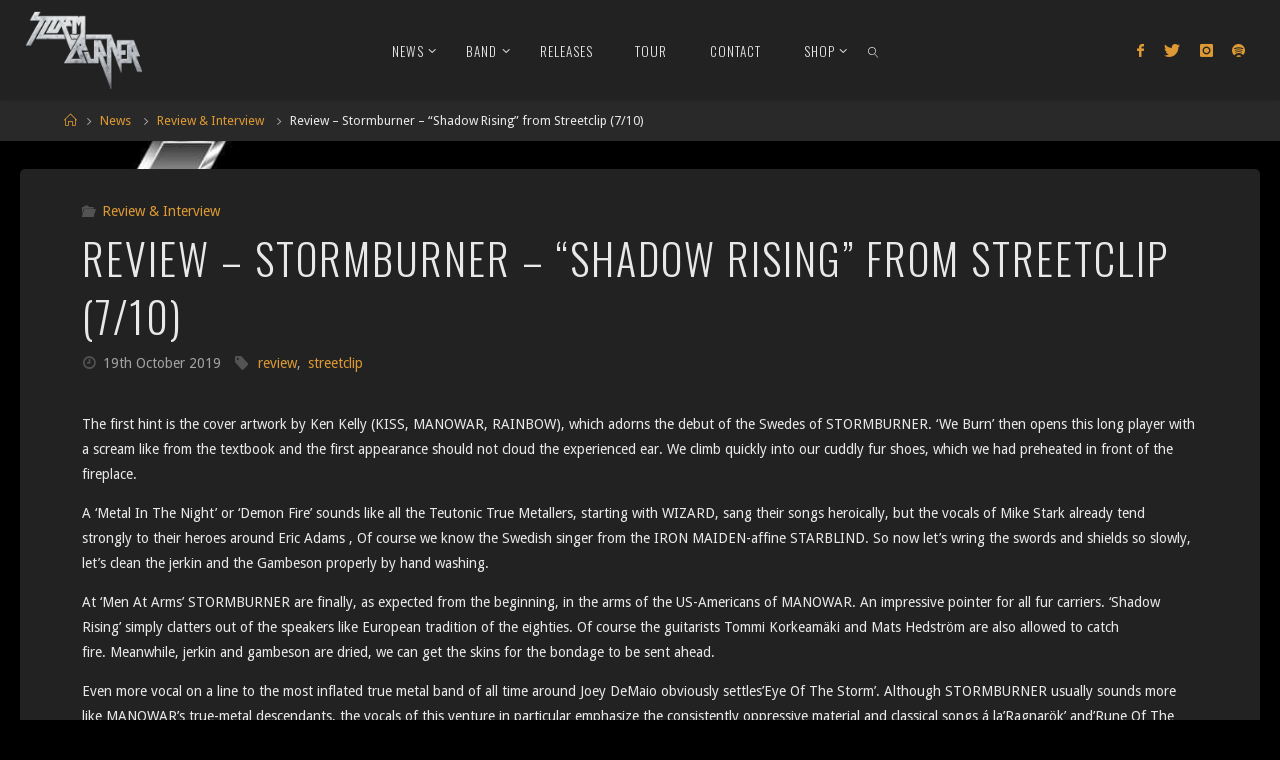

--- FILE ---
content_type: text/html; charset=UTF-8
request_url: https://www.stormburner.com/2019/10/review-stormburner-shadow-rising-from-streetclip/
body_size: 13661
content:
<!DOCTYPE html><html  prefix="og: http://ogp.me/ns#"><head><meta name="viewport" content="width=device-width, user-scalable=yes, initial-scale=1.0"><meta http-equiv="X-UA-Compatible" content="IE=edge" /><meta charset="UTF-8"><script data-cfasync="false" id="ao_optimized_gfonts_config">WebFontConfig={google:{families:["Droid Sans:","Oswald:","Droid Sans:100,200,300,400,500,600,700,800,900","Oswald:300","Oswald:700","Droid Sans:300"] },classes:false, events:false, timeout:1500};</script><link rel="profile" href="https://gmpg.org/xfn/11"><link rel="pingback" href="https://www.stormburner.com/xmlrpc.php"><title>Review &#8211; Stormburner &#8211; &#8220;Shadow Rising&#8221; from Streetclip (7/10) &#8211; Official Stormburner Website</title><meta name='robots' content='max-image-preview:large' /><link href='https://fonts.gstatic.com' crossorigin='anonymous' rel='preconnect' /><link href='https://ajax.googleapis.com' rel='preconnect' /><link href='https://fonts.googleapis.com' rel='preconnect' /><link rel="alternate" type="application/rss+xml" title="Official Stormburner Website &raquo; Feed" href="https://www.stormburner.com/feed/" /><link rel="alternate" type="application/rss+xml" title="Official Stormburner Website &raquo; Comments Feed" href="https://www.stormburner.com/comments/feed/" /><link rel="alternate" type="application/rss+xml" title="Official Stormburner Website &raquo; Review &#8211; Stormburner &#8211; &#8220;Shadow Rising&#8221; from Streetclip (7/10) Comments Feed" href="https://www.stormburner.com/2019/10/review-stormburner-shadow-rising-from-streetclip/feed/" /><link rel="alternate" title="oEmbed (JSON)" type="application/json+oembed" href="https://www.stormburner.com/wp-json/oembed/1.0/embed?url=https%3A%2F%2Fwww.stormburner.com%2F2019%2F10%2Freview-stormburner-shadow-rising-from-streetclip%2F" /><link rel="alternate" title="oEmbed (XML)" type="text/xml+oembed" href="https://www.stormburner.com/wp-json/oembed/1.0/embed?url=https%3A%2F%2Fwww.stormburner.com%2F2019%2F10%2Freview-stormburner-shadow-rising-from-streetclip%2F&#038;format=xml" /><style id='wp-img-auto-sizes-contain-inline-css'>img:is([sizes=auto i],[sizes^="auto," i]){contain-intrinsic-size:3000px 1500px}
/*# sourceURL=wp-img-auto-sizes-contain-inline-css */</style><style id='wp-block-library-inline-css'>:root{--wp-block-synced-color:#7a00df;--wp-block-synced-color--rgb:122,0,223;--wp-bound-block-color:var(--wp-block-synced-color);--wp-editor-canvas-background:#ddd;--wp-admin-theme-color:#007cba;--wp-admin-theme-color--rgb:0,124,186;--wp-admin-theme-color-darker-10:#006ba1;--wp-admin-theme-color-darker-10--rgb:0,107,160.5;--wp-admin-theme-color-darker-20:#005a87;--wp-admin-theme-color-darker-20--rgb:0,90,135;--wp-admin-border-width-focus:2px}@media (min-resolution:192dpi){:root{--wp-admin-border-width-focus:1.5px}}.wp-element-button{cursor:pointer}:root .has-very-light-gray-background-color{background-color:#eee}:root .has-very-dark-gray-background-color{background-color:#313131}:root .has-very-light-gray-color{color:#eee}:root .has-very-dark-gray-color{color:#313131}:root .has-vivid-green-cyan-to-vivid-cyan-blue-gradient-background{background:linear-gradient(135deg,#00d084,#0693e3)}:root .has-purple-crush-gradient-background{background:linear-gradient(135deg,#34e2e4,#4721fb 50%,#ab1dfe)}:root .has-hazy-dawn-gradient-background{background:linear-gradient(135deg,#faaca8,#dad0ec)}:root .has-subdued-olive-gradient-background{background:linear-gradient(135deg,#fafae1,#67a671)}:root .has-atomic-cream-gradient-background{background:linear-gradient(135deg,#fdd79a,#004a59)}:root .has-nightshade-gradient-background{background:linear-gradient(135deg,#330968,#31cdcf)}:root .has-midnight-gradient-background{background:linear-gradient(135deg,#020381,#2874fc)}:root{--wp--preset--font-size--normal:16px;--wp--preset--font-size--huge:42px}.has-regular-font-size{font-size:1em}.has-larger-font-size{font-size:2.625em}.has-normal-font-size{font-size:var(--wp--preset--font-size--normal)}.has-huge-font-size{font-size:var(--wp--preset--font-size--huge)}.has-text-align-center{text-align:center}.has-text-align-left{text-align:left}.has-text-align-right{text-align:right}.has-fit-text{white-space:nowrap!important}#end-resizable-editor-section{display:none}.aligncenter{clear:both}.items-justified-left{justify-content:flex-start}.items-justified-center{justify-content:center}.items-justified-right{justify-content:flex-end}.items-justified-space-between{justify-content:space-between}.screen-reader-text{border:0;clip-path:inset(50%);height:1px;margin:-1px;overflow:hidden;padding:0;position:absolute;width:1px;word-wrap:normal!important}.screen-reader-text:focus{background-color:#ddd;clip-path:none;color:#444;display:block;font-size:1em;height:auto;left:5px;line-height:normal;padding:15px 23px 14px;text-decoration:none;top:5px;width:auto;z-index:100000}html :where(.has-border-color){border-style:solid}html :where([style*=border-top-color]){border-top-style:solid}html :where([style*=border-right-color]){border-right-style:solid}html :where([style*=border-bottom-color]){border-bottom-style:solid}html :where([style*=border-left-color]){border-left-style:solid}html :where([style*=border-width]){border-style:solid}html :where([style*=border-top-width]){border-top-style:solid}html :where([style*=border-right-width]){border-right-style:solid}html :where([style*=border-bottom-width]){border-bottom-style:solid}html :where([style*=border-left-width]){border-left-style:solid}html :where(img[class*=wp-image-]){height:auto;max-width:100%}:where(figure){margin:0 0 1em}html :where(.is-position-sticky){--wp-admin--admin-bar--position-offset:var(--wp-admin--admin-bar--height,0px)}@media screen and (max-width:600px){html :where(.is-position-sticky){--wp-admin--admin-bar--position-offset:0px}}

/*# sourceURL=wp-block-library-inline-css */</style><style id='wp-block-paragraph-inline-css'>.is-small-text{font-size:.875em}.is-regular-text{font-size:1em}.is-large-text{font-size:2.25em}.is-larger-text{font-size:3em}.has-drop-cap:not(:focus):first-letter{float:left;font-size:8.4em;font-style:normal;font-weight:100;line-height:.68;margin:.05em .1em 0 0;text-transform:uppercase}body.rtl .has-drop-cap:not(:focus):first-letter{float:none;margin-left:.1em}p.has-drop-cap.has-background{overflow:hidden}:root :where(p.has-background){padding:1.25em 2.375em}:where(p.has-text-color:not(.has-link-color)) a{color:inherit}p.has-text-align-left[style*="writing-mode:vertical-lr"],p.has-text-align-right[style*="writing-mode:vertical-rl"]{rotate:180deg}
/*# sourceURL=https://www.stormburner.com/wp-includes/blocks/paragraph/style.min.css */</style><style id='global-styles-inline-css'>:root{--wp--preset--aspect-ratio--square: 1;--wp--preset--aspect-ratio--4-3: 4/3;--wp--preset--aspect-ratio--3-4: 3/4;--wp--preset--aspect-ratio--3-2: 3/2;--wp--preset--aspect-ratio--2-3: 2/3;--wp--preset--aspect-ratio--16-9: 16/9;--wp--preset--aspect-ratio--9-16: 9/16;--wp--preset--color--black: #000000;--wp--preset--color--cyan-bluish-gray: #abb8c3;--wp--preset--color--white: #ffffff;--wp--preset--color--pale-pink: #f78da7;--wp--preset--color--vivid-red: #cf2e2e;--wp--preset--color--luminous-vivid-orange: #ff6900;--wp--preset--color--luminous-vivid-amber: #fcb900;--wp--preset--color--light-green-cyan: #7bdcb5;--wp--preset--color--vivid-green-cyan: #00d084;--wp--preset--color--pale-cyan-blue: #8ed1fc;--wp--preset--color--vivid-cyan-blue: #0693e3;--wp--preset--color--vivid-purple: #9b51e0;--wp--preset--color--accent-1: #dd9933;--wp--preset--color--accent-2: #e8e8e8;--wp--preset--color--headings: #dd9933;--wp--preset--color--sitetext: #e8e8e8;--wp--preset--color--sitebg: #222222;--wp--preset--gradient--vivid-cyan-blue-to-vivid-purple: linear-gradient(135deg,rgb(6,147,227) 0%,rgb(155,81,224) 100%);--wp--preset--gradient--light-green-cyan-to-vivid-green-cyan: linear-gradient(135deg,rgb(122,220,180) 0%,rgb(0,208,130) 100%);--wp--preset--gradient--luminous-vivid-amber-to-luminous-vivid-orange: linear-gradient(135deg,rgb(252,185,0) 0%,rgb(255,105,0) 100%);--wp--preset--gradient--luminous-vivid-orange-to-vivid-red: linear-gradient(135deg,rgb(255,105,0) 0%,rgb(207,46,46) 100%);--wp--preset--gradient--very-light-gray-to-cyan-bluish-gray: linear-gradient(135deg,rgb(238,238,238) 0%,rgb(169,184,195) 100%);--wp--preset--gradient--cool-to-warm-spectrum: linear-gradient(135deg,rgb(74,234,220) 0%,rgb(151,120,209) 20%,rgb(207,42,186) 40%,rgb(238,44,130) 60%,rgb(251,105,98) 80%,rgb(254,248,76) 100%);--wp--preset--gradient--blush-light-purple: linear-gradient(135deg,rgb(255,206,236) 0%,rgb(152,150,240) 100%);--wp--preset--gradient--blush-bordeaux: linear-gradient(135deg,rgb(254,205,165) 0%,rgb(254,45,45) 50%,rgb(107,0,62) 100%);--wp--preset--gradient--luminous-dusk: linear-gradient(135deg,rgb(255,203,112) 0%,rgb(199,81,192) 50%,rgb(65,88,208) 100%);--wp--preset--gradient--pale-ocean: linear-gradient(135deg,rgb(255,245,203) 0%,rgb(182,227,212) 50%,rgb(51,167,181) 100%);--wp--preset--gradient--electric-grass: linear-gradient(135deg,rgb(202,248,128) 0%,rgb(113,206,126) 100%);--wp--preset--gradient--midnight: linear-gradient(135deg,rgb(2,3,129) 0%,rgb(40,116,252) 100%);--wp--preset--font-size--small: 8px;--wp--preset--font-size--medium: 20px;--wp--preset--font-size--large: 22px;--wp--preset--font-size--x-large: 42px;--wp--preset--font-size--normal: 14px;--wp--preset--font-size--larger: 35px;--wp--preset--spacing--20: 0.44rem;--wp--preset--spacing--30: 0.67rem;--wp--preset--spacing--40: 1rem;--wp--preset--spacing--50: 1.5rem;--wp--preset--spacing--60: 2.25rem;--wp--preset--spacing--70: 3.38rem;--wp--preset--spacing--80: 5.06rem;--wp--preset--shadow--natural: 6px 6px 9px rgba(0, 0, 0, 0.2);--wp--preset--shadow--deep: 12px 12px 50px rgba(0, 0, 0, 0.4);--wp--preset--shadow--sharp: 6px 6px 0px rgba(0, 0, 0, 0.2);--wp--preset--shadow--outlined: 6px 6px 0px -3px rgb(255, 255, 255), 6px 6px rgb(0, 0, 0);--wp--preset--shadow--crisp: 6px 6px 0px rgb(0, 0, 0);}:where(.is-layout-flex){gap: 0.5em;}:where(.is-layout-grid){gap: 0.5em;}body .is-layout-flex{display: flex;}.is-layout-flex{flex-wrap: wrap;align-items: center;}.is-layout-flex > :is(*, div){margin: 0;}body .is-layout-grid{display: grid;}.is-layout-grid > :is(*, div){margin: 0;}:where(.wp-block-columns.is-layout-flex){gap: 2em;}:where(.wp-block-columns.is-layout-grid){gap: 2em;}:where(.wp-block-post-template.is-layout-flex){gap: 1.25em;}:where(.wp-block-post-template.is-layout-grid){gap: 1.25em;}.has-black-color{color: var(--wp--preset--color--black) !important;}.has-cyan-bluish-gray-color{color: var(--wp--preset--color--cyan-bluish-gray) !important;}.has-white-color{color: var(--wp--preset--color--white) !important;}.has-pale-pink-color{color: var(--wp--preset--color--pale-pink) !important;}.has-vivid-red-color{color: var(--wp--preset--color--vivid-red) !important;}.has-luminous-vivid-orange-color{color: var(--wp--preset--color--luminous-vivid-orange) !important;}.has-luminous-vivid-amber-color{color: var(--wp--preset--color--luminous-vivid-amber) !important;}.has-light-green-cyan-color{color: var(--wp--preset--color--light-green-cyan) !important;}.has-vivid-green-cyan-color{color: var(--wp--preset--color--vivid-green-cyan) !important;}.has-pale-cyan-blue-color{color: var(--wp--preset--color--pale-cyan-blue) !important;}.has-vivid-cyan-blue-color{color: var(--wp--preset--color--vivid-cyan-blue) !important;}.has-vivid-purple-color{color: var(--wp--preset--color--vivid-purple) !important;}.has-black-background-color{background-color: var(--wp--preset--color--black) !important;}.has-cyan-bluish-gray-background-color{background-color: var(--wp--preset--color--cyan-bluish-gray) !important;}.has-white-background-color{background-color: var(--wp--preset--color--white) !important;}.has-pale-pink-background-color{background-color: var(--wp--preset--color--pale-pink) !important;}.has-vivid-red-background-color{background-color: var(--wp--preset--color--vivid-red) !important;}.has-luminous-vivid-orange-background-color{background-color: var(--wp--preset--color--luminous-vivid-orange) !important;}.has-luminous-vivid-amber-background-color{background-color: var(--wp--preset--color--luminous-vivid-amber) !important;}.has-light-green-cyan-background-color{background-color: var(--wp--preset--color--light-green-cyan) !important;}.has-vivid-green-cyan-background-color{background-color: var(--wp--preset--color--vivid-green-cyan) !important;}.has-pale-cyan-blue-background-color{background-color: var(--wp--preset--color--pale-cyan-blue) !important;}.has-vivid-cyan-blue-background-color{background-color: var(--wp--preset--color--vivid-cyan-blue) !important;}.has-vivid-purple-background-color{background-color: var(--wp--preset--color--vivid-purple) !important;}.has-black-border-color{border-color: var(--wp--preset--color--black) !important;}.has-cyan-bluish-gray-border-color{border-color: var(--wp--preset--color--cyan-bluish-gray) !important;}.has-white-border-color{border-color: var(--wp--preset--color--white) !important;}.has-pale-pink-border-color{border-color: var(--wp--preset--color--pale-pink) !important;}.has-vivid-red-border-color{border-color: var(--wp--preset--color--vivid-red) !important;}.has-luminous-vivid-orange-border-color{border-color: var(--wp--preset--color--luminous-vivid-orange) !important;}.has-luminous-vivid-amber-border-color{border-color: var(--wp--preset--color--luminous-vivid-amber) !important;}.has-light-green-cyan-border-color{border-color: var(--wp--preset--color--light-green-cyan) !important;}.has-vivid-green-cyan-border-color{border-color: var(--wp--preset--color--vivid-green-cyan) !important;}.has-pale-cyan-blue-border-color{border-color: var(--wp--preset--color--pale-cyan-blue) !important;}.has-vivid-cyan-blue-border-color{border-color: var(--wp--preset--color--vivid-cyan-blue) !important;}.has-vivid-purple-border-color{border-color: var(--wp--preset--color--vivid-purple) !important;}.has-vivid-cyan-blue-to-vivid-purple-gradient-background{background: var(--wp--preset--gradient--vivid-cyan-blue-to-vivid-purple) !important;}.has-light-green-cyan-to-vivid-green-cyan-gradient-background{background: var(--wp--preset--gradient--light-green-cyan-to-vivid-green-cyan) !important;}.has-luminous-vivid-amber-to-luminous-vivid-orange-gradient-background{background: var(--wp--preset--gradient--luminous-vivid-amber-to-luminous-vivid-orange) !important;}.has-luminous-vivid-orange-to-vivid-red-gradient-background{background: var(--wp--preset--gradient--luminous-vivid-orange-to-vivid-red) !important;}.has-very-light-gray-to-cyan-bluish-gray-gradient-background{background: var(--wp--preset--gradient--very-light-gray-to-cyan-bluish-gray) !important;}.has-cool-to-warm-spectrum-gradient-background{background: var(--wp--preset--gradient--cool-to-warm-spectrum) !important;}.has-blush-light-purple-gradient-background{background: var(--wp--preset--gradient--blush-light-purple) !important;}.has-blush-bordeaux-gradient-background{background: var(--wp--preset--gradient--blush-bordeaux) !important;}.has-luminous-dusk-gradient-background{background: var(--wp--preset--gradient--luminous-dusk) !important;}.has-pale-ocean-gradient-background{background: var(--wp--preset--gradient--pale-ocean) !important;}.has-electric-grass-gradient-background{background: var(--wp--preset--gradient--electric-grass) !important;}.has-midnight-gradient-background{background: var(--wp--preset--gradient--midnight) !important;}.has-small-font-size{font-size: var(--wp--preset--font-size--small) !important;}.has-medium-font-size{font-size: var(--wp--preset--font-size--medium) !important;}.has-large-font-size{font-size: var(--wp--preset--font-size--large) !important;}.has-x-large-font-size{font-size: var(--wp--preset--font-size--x-large) !important;}
/*# sourceURL=global-styles-inline-css */</style><style id='classic-theme-styles-inline-css'>/*! This file is auto-generated */
.wp-block-button__link{color:#fff;background-color:#32373c;border-radius:9999px;box-shadow:none;text-decoration:none;padding:calc(.667em + 2px) calc(1.333em + 2px);font-size:1.125em}.wp-block-file__button{background:#32373c;color:#fff;text-decoration:none}
/*# sourceURL=/wp-includes/css/classic-themes.min.css */</style><link rel='stylesheet' id='cwt-genericons-css' href='https://usercontent.one/wp/www.stormburner.com/wp-content/plugins/catch-web-tools/css/genericons.css' media='all' /><link rel='stylesheet' id='events-manager-css' href='https://usercontent.one/wp/www.stormburner.com/wp-content/plugins/events-manager/includes/css/events-manager.min.css' media='all' /><style id='events-manager-inline-css'>body .em { --font-family : inherit; --font-weight : inherit; --font-size : 1em; --line-height : inherit; }
/*# sourceURL=events-manager-inline-css */</style><link rel='stylesheet' id='woocommerce-layout-css' href='https://usercontent.one/wp/www.stormburner.com/wp-content/plugins/woocommerce/assets/css/woocommerce-layout.css' media='all' /><link rel='stylesheet' id='woocommerce-smallscreen-css' href='https://usercontent.one/wp/www.stormburner.com/wp-content/plugins/woocommerce/assets/css/woocommerce-smallscreen.css' media='only screen and (max-width: 768px)' /><link rel='stylesheet' id='woocommerce-general-css' href='https://usercontent.one/wp/www.stormburner.com/wp-content/plugins/woocommerce/assets/css/woocommerce.css' media='all' /><style id='woocommerce-inline-inline-css'>.woocommerce form .form-row .required { visibility: visible; }
/*# sourceURL=woocommerce-inline-inline-css */</style><link rel='stylesheet' id='wc-gateway-ppec-frontend-css' href='https://usercontent.one/wp/www.stormburner.com/wp-content/plugins/woocommerce-gateway-paypal-express-checkout/assets/css/wc-gateway-ppec-frontend.css' media='all' /><link rel='stylesheet' id='fluida-main-css' href='https://usercontent.one/wp/www.stormburner.com/wp-content/themes/fluida/style.css' media='all' /><style id='fluida-main-inline-css'>#site-header-main-inside, #container, #colophon-inside, #footer-inside, #breadcrumbs-container-inside, #wp-custom-header { margin: 0 auto; max-width: 1920px; } #site-header-main { left: 0; right: 0; } #primary { width: 320px; } #secondary { width: 320px; } #container.one-column { } #container.two-columns-right #secondary { float: right; } #container.two-columns-right .main, .two-columns-right #breadcrumbs { width: calc( 98% - 320px ); float: left; } #container.two-columns-left #primary { float: left; } #container.two-columns-left .main, .two-columns-left #breadcrumbs { width: calc( 98% - 320px ); float: right; } #container.three-columns-right #primary, #container.three-columns-left #primary, #container.three-columns-sided #primary { float: left; } #container.three-columns-right #secondary, #container.three-columns-left #secondary, #container.three-columns-sided #secondary { float: left; } #container.three-columns-right #primary, #container.three-columns-left #secondary { margin-left: 2%; margin-right: 2%; } #container.three-columns-right .main, .three-columns-right #breadcrumbs { width: calc( 96% - 640px ); float: left; } #container.three-columns-left .main, .three-columns-left #breadcrumbs { width: calc( 96% - 640px ); float: right; } #container.three-columns-sided #secondary { float: right; } #container.three-columns-sided .main, .three-columns-sided #breadcrumbs { width: calc( 96% - 640px ); float: right; margin: 0 calc( 2% + 320px ) 0 -1920px; } #site-text { clip: rect(1px, 1px, 1px, 1px); height: 1px; overflow: hidden; position: absolute !important; width: 1px; word-wrap: normal !important; } html { font-family: Droid Sans; font-size: 14px; font-weight: 400; line-height: 1.8; } #site-title { font-family: Oswald; font-size: 130%; font-weight: 300; } #access ul li a { font-family: Oswald; font-size: 95%; font-weight: 300; } #access i.search-icon { ; } .widget-title { font-family: Oswald; font-size: 100%; font-weight: 700; } .widget-container { font-family: Droid Sans; font-size: 100%; font-weight: 300; } .entry-title, #reply-title, .woocommerce .main .page-title, .woocommerce .main .entry-title { font-family: Oswald; font-size: 300%; font-weight: 300; } .content-masonry .entry-title { font-size: 225%; } h1 { font-size: 2.33em; } h2 { font-size: 2.06em; } h3 { font-size: 1.79em; } h4 { font-size: 1.52em; } h5 { font-size: 1.25em; } h6 { font-size: 0.98em; } h1, h2, h3, h4, h5, h6 { font-family: Oswald; font-weight: 700; } .lp-staticslider .staticslider-caption-title, .seriousslider.seriousslider-theme .seriousslider-caption-title { font-family: Oswald; } body { color: #e8e8e8; background-color: #000000; } #site-header-main, #site-header-main-inside, #access ul li a, #access ul ul, #access::after { background-color: #222222; } #access .menu-main-search .searchform { border-color: #e8e8e8; background-color: #e8e8e8; } .menu-search-animated .searchform input[type="search"], .menu-search-animated .searchform input[type="search"]:focus { color: #222222; } #header a { color: #dd9933; } #access > div > ul > li, #access > div > ul > li > a { color: #e8e8e8; } #access ul.sub-menu li a, #access ul.children li a { color: #e8e8e8; } #access ul.sub-menu li:hover > a, #access ul.children li:hover > a { background-color: rgba(232,232,232,0.1); } #access > div > ul > li:hover > a { color: #222222; } #access ul > li.current_page_item > a, #access ul > li.current-menu-item > a, #access ul > li.current_page_ancestor > a, #access ul > li.current-menu-ancestor > a, #access .sub-menu, #access .children { border-top-color: #e8e8e8; } #access ul ul ul { border-left-color: rgba(232,232,232,0.5); } #access > div > ul > li:hover > a { background-color: #e8e8e8; } #access ul.children > li.current_page_item > a, #access ul.sub-menu > li.current-menu-item > a, #access ul.children > li.current_page_ancestor > a, #access ul.sub-menu > li.current-menu-ancestor > a { border-color: #e8e8e8; } .searchform .searchsubmit, .searchform:hover input[type="search"], .searchform input[type="search"]:focus { color: #222222; background-color: transparent; } .searchform::after, .searchform input[type="search"]:focus, .searchform .searchsubmit:hover { background-color: #dd9933; } article.hentry, #primary, .searchform, .main > div:not(#content-masonry), .main > header, .main > nav#nav-below, .pagination span, .pagination a, #nav-old-below .nav-previous, #nav-old-below .nav-next { background-color: #222222; } #breadcrumbs-container { background-color: #292929;} #secondary { ; } #colophon, #footer { background-color: #222222; color: #e8e8e8; } span.entry-format { color: #dd9933; } .format-aside { border-top-color: #000000; } article.hentry .post-thumbnail-container { background-color: rgba(232,232,232,0.15); } .entry-content blockquote::before, .entry-content blockquote::after { color: rgba(232,232,232,0.1); } .entry-content h1, .entry-content h2, .entry-content h3, .entry-content h4, .lp-text-content h1, .lp-text-content h2, .lp-text-content h3, .lp-text-content h4 { color: #dd9933; } a { color: #dd9933; } a:hover, .entry-meta span a:hover, .comments-link a:hover { color: #e8e8e8; } #footer a, .page-title strong { color: #dd9933; } #footer a:hover, #site-title a:hover span { color: #e8e8e8; } #access > div > ul > li.menu-search-animated:hover i { color: #222222; } .continue-reading-link { color: #222222; background-color: #e8e8e8} .continue-reading-link:before { background-color: #dd9933} .continue-reading-link:hover { color: #222222; } header.pad-container { border-top-color: #dd9933; } article.sticky:after { background-color: rgba(221,153,51,1); } .socials a:before { color: #dd9933; } .socials a:hover:before { color: #e8e8e8; } .fluida-normalizedtags #content .tagcloud a { color: #222222; background-color: #dd9933; } .fluida-normalizedtags #content .tagcloud a:hover { background-color: #e8e8e8; } #toTop .icon-back2top:before { color: #dd9933; } #toTop:hover .icon-back2top:before { color: #e8e8e8; } .entry-meta .icon-metas:before { color: #e8e8e8; } .page-link a:hover { border-top-color: #e8e8e8; } #site-title span a span:nth-child(1) { background-color: #dd9933; color: #222222; width: 1.4em; margin-right: .1em; text-align: center; line-height: 1.4; font-weight: 300; } #site-title span a:hover span:nth-child(1) { background-color: #e8e8e8; } .fluida-caption-one .main .wp-caption .wp-caption-text { border-bottom-color: #333333; } .fluida-caption-two .main .wp-caption .wp-caption-text { background-color: #2c2c2c; } .fluida-image-one .entry-content img[class*="align"], .fluida-image-one .entry-summary img[class*="align"], .fluida-image-two .entry-content img[class*='align'], .fluida-image-two .entry-summary img[class*='align'] { border-color: #333333; } .fluida-image-five .entry-content img[class*='align'], .fluida-image-five .entry-summary img[class*='align'] { border-color: #dd9933; } /* diffs */ span.edit-link a.post-edit-link, span.edit-link a.post-edit-link:hover, span.edit-link .icon-edit:before { color: #a3a3a3; } .searchform { border-color: #363636; } .entry-meta span, .entry-utility span, .entry-meta time, .comment-meta a, #breadcrumbs-nav .icon-angle-right::before, .footermenu ul li span.sep { color: #a3a3a3; } #footer { border-top-color: #363636; } #colophon .widget-container:after { background-color: #363636; } #commentform { max-width:650px;} code, .reply a:after, #nav-below .nav-previous a:before, #nav-below .nav-next a:before, .reply a:after { background-color: #333333; } pre, .entry-meta .author, nav.sidebarmenu, .page-link > span, article .author-info, .comment-author, .commentlist .comment-body, .commentlist .pingback, nav.sidebarmenu li a { border-color: #333333; } select, input[type], textarea { color: #e8e8e8; } button, input[type="button"], input[type="submit"], input[type="reset"] { background-color: #dd9933; color: #222222; } button:hover, input[type="button"]:hover, input[type="submit"]:hover, input[type="reset"]:hover { background-color: #e8e8e8; } select, input[type], textarea { border-color: #383838; } input[type]:hover, textarea:hover, select:hover, input[type]:focus, textarea:focus, select:focus { border-color: #545454; } hr { background-color: #383838; } #toTop { background-color: rgba(39,39,39,0.8) } /* gutenberg */ .wp-block-image.alignwide { margin-left: -7%; margin-right: -7%; } .wp-block-image.alignwide img { width: 115%; max-width: 115%; } .has-accent-1-color, .has-accent-1-color:hover { color: #dd9933; } .has-accent-2-color, .has-accent-2-color:hover { color: #e8e8e8; } .has-headings-color, .has-headings-color:hover { color: #dd9933; } .has-sitetext-color, .has-sitetext-color:hover { color: #e8e8e8; } .has-sitebg-color, .has-sitebg-color:hover { color: #222222; } .has-accent-1-background-color { background-color: #dd9933; } .has-accent-2-background-color { background-color: #e8e8e8; } .has-headings-background-color { background-color: #dd9933; } .has-sitetext-background-color { background-color: #e8e8e8; } .has-sitebg-background-color { background-color: #222222; } .has-small-font-size { font-size: 8px; } .has-regular-font-size { font-size: 14px; } .has-large-font-size { font-size: 22px; } .has-larger-font-size { font-size: 35px; } .has-huge-font-size { font-size: 35px; } /* woocommerce */ .woocommerce-page #respond input#submit.alt, .woocommerce a.button.alt, .woocommerce-page button.button.alt, .woocommerce input.button.alt, .woocommerce #respond input#submit, .woocommerce a.button, .woocommerce button.button, .woocommerce input.button { background-color: #dd9933; color: #222222; line-height: 1.8; } .woocommerce #respond input#submit:hover, .woocommerce a.button:hover, .woocommerce button.button:hover, .woocommerce input.button:hover { background-color: #ffbb55; color: #222222;} .woocommerce-page #respond input#submit.alt, .woocommerce a.button.alt, .woocommerce-page button.button.alt, .woocommerce input.button.alt { background-color: #e8e8e8; color: #222222; line-height: 1.8; } .woocommerce-page #respond input#submit.alt:hover, .woocommerce a.button.alt:hover, .woocommerce-page button.button.alt:hover, .woocommerce input.button.alt:hover { background-color: #ffffff; color: #222222;} .woocommerce div.product .woocommerce-tabs ul.tabs li.active { border-bottom-color: #222222; } .woocommerce #respond input#submit.alt.disabled, .woocommerce #respond input#submit.alt.disabled:hover, .woocommerce #respond input#submit.alt:disabled, .woocommerce #respond input#submit.alt:disabled:hover, .woocommerce #respond input#submit.alt[disabled]:disabled, .woocommerce #respond input#submit.alt[disabled]:disabled:hover, .woocommerce a.button.alt.disabled, .woocommerce a.button.alt.disabled:hover, .woocommerce a.button.alt:disabled, .woocommerce a.button.alt:disabled:hover, .woocommerce a.button.alt[disabled]:disabled, .woocommerce a.button.alt[disabled]:disabled:hover, .woocommerce button.button.alt.disabled, .woocommerce button.button.alt.disabled:hover, .woocommerce button.button.alt:disabled, .woocommerce button.button.alt:disabled:hover, .woocommerce button.button.alt[disabled]:disabled, .woocommerce button.button.alt[disabled]:disabled:hover, .woocommerce input.button.alt.disabled, .woocommerce input.button.alt.disabled:hover, .woocommerce input.button.alt:disabled, .woocommerce input.button.alt:disabled:hover, .woocommerce input.button.alt[disabled]:disabled, .woocommerce input.button.alt[disabled]:disabled:hover { background-color: #e8e8e8; } .woocommerce ul.products li.product .price, .woocommerce div.product p.price, .woocommerce div.product span.price { color: #ffffff } #add_payment_method #payment, .woocommerce-cart #payment, .woocommerce-checkout #payment { background: #2c2c2c; } /* mobile menu */ nav#mobile-menu { background-color: #222222; color: #e8e8e8;} #mobile-menu .menu-main-search input[type="search"] { color: #e8e8e8; } .main .entry-content, .main .entry-summary { text-align: inherit; } .main p, .main ul, .main ol, .main dd, .main pre, .main hr { margin-bottom: 1em; } .main .entry-content p { text-indent: 0em; } .main a.post-featured-image { ; } #content { margin-top: 20px; } #content { padding-left: 20px; padding-right: 20px; } #header-widget-area { width: 33%; right: 10px; } .fluida-stripped-table .main thead th, .fluida-bordered-table .main thead th, .fluida-stripped-table .main td, .fluida-stripped-table .main th, .fluida-bordered-table .main th, .fluida-bordered-table .main td { border-color: #383838; } .fluida-clean-table .main th, .fluida-stripped-table .main tr:nth-child(even) td, .fluida-stripped-table .main tr:nth-child(even) th { background-color: #2b2b2b; } .fluida-cropped-featured .main .post-thumbnail-container { height: 250px; } .fluida-responsive-featured .main .post-thumbnail-container { max-height: 250px; height: auto; } #secondary { border: 0; box-shadow: none; } #primary + #secondary { padding-left: 1em; } article.hentry .article-inner, #breadcrumbs-nav, body.woocommerce.woocommerce-page #breadcrumbs-nav, #content-masonry article.hentry .article-inner, .pad-container { padding-left: 5%; padding-right: 5%; } .fluida-magazine-two.archive #breadcrumbs-nav, .fluida-magazine-two.archive .pad-container, .fluida-magazine-two.search #breadcrumbs-nav, .fluida-magazine-two.search .pad-container, .fluida-magazine-two.page-template-template-page-with-intro #breadcrumbs-nav, .fluida-magazine-two.page-template-template-page-with-intro .pad-container { padding-left: 2.5%; padding-right: 2.5%; } .fluida-magazine-three.archive #breadcrumbs-nav, .fluida-magazine-three.archive .pad-container, .fluida-magazine-three.search #breadcrumbs-nav, .fluida-magazine-three.search .pad-container, .fluida-magazine-three.page-template-template-page-with-intro #breadcrumbs-nav, .fluida-magazine-three.page-template-template-page-with-intro .pad-container { padding-left: 1.6666666666667%; padding-right: 1.6666666666667%; } #site-header-main { height:100px; } #sheader, .identity, #nav-toggle { height:100px; line-height:100px; } #access div > ul > li > a { line-height:98px; } #access .menu-main-search > a, #branding { height:100px; } .fluida-responsive-headerimage #masthead #header-image-main-inside { max-height: 300px; } .fluida-cropped-headerimage #masthead div.header-image { height: 300px; } #site-description { display: block; } #site-text { display: none; } #masthead #site-header-main { position: fixed; top: 0; box-shadow: 0 0 3px rgba(0,0,0,0.2); } #header-image-main { margin-top: 100px; } .fluida-landing-page .lp-blocks-inside, .fluida-landing-page .lp-boxes-inside, .fluida-landing-page .lp-text-inside, .fluida-landing-page .lp-posts-inside, .fluida-landing-page .lp-section-header { max-width: 1920px; } .seriousslider-theme .seriousslider-caption-buttons a:nth-child(2n+1), a.staticslider-button:nth-child(2n+1) { color: #e8e8e8; border-color: #222222; background-color: #222222; } .seriousslider-theme .seriousslider-caption-buttons a:nth-child(2n+1):hover, a.staticslider-button:nth-child(2n+1):hover { color: #222222; } .seriousslider-theme .seriousslider-caption-buttons a:nth-child(2n), a.staticslider-button:nth-child(2n) { border-color: #222222; color: #222222; } .seriousslider-theme .seriousslider-caption-buttons a:nth-child(2n):hover, .staticslider-button:nth-child(2n):hover { color: #e8e8e8; background-color: #222222; } .lp-blocks { ; } .lp-block > i::before { color: #dd9933; } .lp-block:hover i::before { color: #e8e8e8; } .lp-block i:after { background-color: #dd9933; } .lp-block:hover i:after { background-color: #e8e8e8; } .lp-block-text, .lp-boxes-static .lp-box-text, .lp-section-desc { color: #acacac; } .lp-text { background-color: #FFFFFF; } .lp-boxes-1 .lp-box .lp-box-image { height: 200px; } .lp-boxes-1.lp-boxes-animated .lp-box:hover .lp-box-text { max-height: 100px; } .lp-boxes-2 .lp-box .lp-box-image { height: 350px; } .lp-boxes-2.lp-boxes-animated .lp-box:hover .lp-box-text { max-height: 250px; } .lp-box-readmore { color: #dd9933; } .lp-boxes { ; } .lp-boxes .lp-box-overlay { background-color: rgba(221,153,51, 0.9); } .lpbox-rnd1 { background-color: #595959; } .lpbox-rnd2 { background-color: #5e5e5e; } .lpbox-rnd3 { background-color: #636363; } .lpbox-rnd4 { background-color: #686868; } .lpbox-rnd5 { background-color: #6d6d6d; } .lpbox-rnd6 { background-color: #727272; } .lpbox-rnd7 { background-color: #777777; } .lpbox-rnd8 { background-color: #7c7c7c; } /* Liquido custom style */ .entry-title a:hover { background-color: #dd9933; } .entry-title a:link, .entry-title a:visited, .entry-title, #reply-title, .woocommerce .main .page-title, .woocommerce .main .entry-title, .page-title { color: #e8e8e8; } .continue-reading-link span, .main .page-title, #comments-title span, .commentlist .author-name, .commentlist .author-name a, .comment .reply a, button, input[type="button"], input[type="submit"], input[type="reset"], .footermenu ul li a, .lp-box-readmore, #cryout_ajax_more_trigger { font-family: Oswald; } #access ul.sub-menu li:hover > a, #access ul.children li:hover > a { background-color: rgba(221,153,51, 0.5); } .main .lp-block-title, .main .lp-boxes-static .lp-box-title a, .main .lp-text-title, .lp-section-header .lp-section-title { color: #e8e8e8; } /* end Liquido custom style */ 
/*# sourceURL=fluida-main-inline-css */</style><link rel='stylesheet' id='liquido-css' href='https://usercontent.one/wp/www.stormburner.com/wp-content/themes/liquido/style.css' media='all' /><link rel='stylesheet' id='fluida-themefonts-css' href='https://usercontent.one/wp/www.stormburner.com/wp-content/themes/fluida/resources/fonts/fontfaces.css' media='all' /><link rel='stylesheet' id='cryout-serious-slider-style-css' href='https://usercontent.one/wp/www.stormburner.com/wp-content/plugins/cryout-serious-slider/resources/style.css' media='all' /> <script src="https://www.stormburner.com/wp-includes/js/jquery/jquery.min.js" id="jquery-core-js"></script> <script src="https://usercontent.one/wp/www.stormburner.com/wp-content/plugins/events-manager/includes/js/events-manager.min.js" id="events-manager-js"></script> <script src="https://usercontent.one/wp/www.stormburner.com/wp-content/plugins/woocommerce/assets/js/jquery-blockui/jquery.blockUI.min.js" id="jquery-blockui-js" defer data-wp-strategy="defer"></script> <script src="https://usercontent.one/wp/www.stormburner.com/wp-content/plugins/woocommerce/assets/js/frontend/add-to-cart.min.js" id="wc-add-to-cart-js" defer data-wp-strategy="defer"></script> <script src="https://usercontent.one/wp/www.stormburner.com/wp-content/plugins/woocommerce/assets/js/js-cookie/js.cookie.min.js" id="js-cookie-js" defer data-wp-strategy="defer"></script> <script src="https://usercontent.one/wp/www.stormburner.com/wp-content/plugins/woocommerce/assets/js/frontend/woocommerce.min.js" id="woocommerce-js" defer data-wp-strategy="defer"></script> <script src="https://usercontent.one/wp/www.stormburner.com/wp-content/plugins/cryout-serious-slider/resources/jquery.mobile.custom.min.js" id="cryout-serious-slider-jquerymobile-js"></script> <script src="https://usercontent.one/wp/www.stormburner.com/wp-content/plugins/cryout-serious-slider/resources/slider.js" id="cryout-serious-slider-script-js"></script> <link rel="https://api.w.org/" href="https://www.stormburner.com/wp-json/" /><link rel="alternate" title="JSON" type="application/json" href="https://www.stormburner.com/wp-json/wp/v2/posts/1252" /><link rel="EditURI" type="application/rsd+xml" title="RSD" href="https://www.stormburner.com/xmlrpc.php?rsd" /><meta name="generator" content="WordPress 6.9" /><meta name="generator" content="WooCommerce 8.6.3" /><link rel="canonical" href="https://www.stormburner.com/2019/10/review-stormburner-shadow-rising-from-streetclip/" /><link rel='shortlink' href='https://www.stormburner.com/?p=1252' /><style>[class*=" icon-oc-"],[class^=icon-oc-]{speak:none;font-style:normal;font-weight:400;font-variant:normal;text-transform:none;line-height:1;-webkit-font-smoothing:antialiased;-moz-osx-font-smoothing:grayscale}.icon-oc-one-com-white-32px-fill:before{content:"901"}.icon-oc-one-com:before{content:"900"}#one-com-icon,.toplevel_page_onecom-wp .wp-menu-image{speak:none;display:flex;align-items:center;justify-content:center;text-transform:none;line-height:1;-webkit-font-smoothing:antialiased;-moz-osx-font-smoothing:grayscale}.onecom-wp-admin-bar-item>a,.toplevel_page_onecom-wp>.wp-menu-name{font-size:16px;font-weight:400;line-height:1}.toplevel_page_onecom-wp>.wp-menu-name img{width:69px;height:9px;}.wp-submenu-wrap.wp-submenu>.wp-submenu-head>img{width:88px;height:auto}.onecom-wp-admin-bar-item>a img{height:7px!important}.onecom-wp-admin-bar-item>a img,.toplevel_page_onecom-wp>.wp-menu-name img{opacity:.8}.onecom-wp-admin-bar-item.hover>a img,.toplevel_page_onecom-wp.wp-has-current-submenu>.wp-menu-name img,li.opensub>a.toplevel_page_onecom-wp>.wp-menu-name img{opacity:1}#one-com-icon:before,.onecom-wp-admin-bar-item>a:before,.toplevel_page_onecom-wp>.wp-menu-image:before{content:'';position:static!important;background-color:rgba(240,245,250,.4);border-radius:102px;width:18px;height:18px;padding:0!important}.onecom-wp-admin-bar-item>a:before{width:14px;height:14px}.onecom-wp-admin-bar-item.hover>a:before,.toplevel_page_onecom-wp.opensub>a>.wp-menu-image:before,.toplevel_page_onecom-wp.wp-has-current-submenu>.wp-menu-image:before{background-color:#76b82a}.onecom-wp-admin-bar-item>a{display:inline-flex!important;align-items:center;justify-content:center}#one-com-logo-wrapper{font-size:4em}#one-com-icon{vertical-align:middle}.imagify-welcome{display:none !important;}</style><noscript><style>.woocommerce-product-gallery{ opacity: 1 !important; }</style></noscript><style id="custom-background-css">body.custom-background { background-image: url("https://usercontent.one/wp/www.stormburner.com/wp-content/uploads/2022/03/stormchrome.jpg"); background-position: left top; background-size: contain; background-repeat: no-repeat; background-attachment: scroll; }</style><link rel="icon" href="https://usercontent.one/wp/www.stormburner.com/wp-content/uploads/2019/09/cropped-icon-32x32.png" sizes="32x32" /><link rel="icon" href="https://usercontent.one/wp/www.stormburner.com/wp-content/uploads/2019/09/cropped-icon-192x192.png" sizes="192x192" /><link rel="apple-touch-icon" href="https://usercontent.one/wp/www.stormburner.com/wp-content/uploads/2019/09/cropped-icon-180x180.png" /><meta name="msapplication-TileImage" content="https://usercontent.one/wp/www.stormburner.com/wp-content/uploads/2019/09/cropped-icon-270x270.png" /><meta property="og:title" content="Review &#8211; Stormburner &#8211; &#8220;Shadow Rising&#8221; from Streetclip (7/10)"/><meta property="og:url" content="https://www.stormburner.com/2019/10/review-stormburner-shadow-rising-from-streetclip/"/><meta property="og:image" content="https://usercontent.one/wp/www.stormburner.com/wp-content/uploads/2019/08/stormburnerlogo.png"/><meta property="og:description" content=""/> <style type="text/css" rel="cwt">/* CWT Social Icons Custom CSS */
.catchwebtools-social .genericon::before { font-size : 32px }
.catchwebtools-social .genericon:hover { color :  #504f4f; text-decoration: none; }
.catchwebtools-social .genericon { 
width : 32px; height : 32px;
 color : #504f4f;
}</style> <script src="https://www.stormburner.com/wp-content/cache/autoptimize/js/autoptimize_8b2b13dbbaa0aac5036d7773cb70df91.js"></script><script data-cfasync="false" id="ao_optimized_gfonts_webfontloader">(function() {var wf = document.createElement('script');wf.src='https://ajax.googleapis.com/ajax/libs/webfont/1/webfont.js';wf.type='text/javascript';wf.async='true';var s=document.getElementsByTagName('script')[0];s.parentNode.insertBefore(wf, s);})();</script></head><body data-rsssl=1 class="wp-singular post-template-default single single-post postid-1252 single-format-standard custom-background wp-custom-logo wp-embed-responsive wp-theme-fluida wp-child-theme-liquido theme-fluida woocommerce-no-js fluida-image-one fluida-caption-two fluida-totop-normal fluida-stripped-table fluida-fixed-menu fluida-menu-center fluida-responsive-headerimage fluida-responsive-featured fluida-magazine-three fluida-magazine-layout fluida-comhide-in-posts fluida-comhide-in-pages fluida-comment-placeholder fluida-elementradius fluida-article-animation-fade fluida-menu-animation liquido-child" itemscope itemtype="http://schema.org/WebPage"> <a class="skip-link screen-reader-text" href="#main" title="Skip to content"> Skip to content </a><div id="site-wrapper"><header id="masthead" class="cryout"  itemscope itemtype="http://schema.org/WPHeader"><div id="site-header-main"><div id="site-header-main-inside"><nav id="mobile-menu"><div><ul id="mobile-nav" class=""><li id="menu-item-4081" class="menu-item menu-item-type-post_type menu-item-object-page menu-item-has-children menu-item-4081"><a href="https://www.stormburner.com/news/"><span>News</span></a><ul class="sub-menu"><li id="menu-item-1303" class="menu-item menu-item-type-post_type menu-item-object-page menu-item-1303"><a href="https://www.stormburner.com/news/review-interviews/"><span>Review &#038; Interviews</span></a></li></ul></li><li id="menu-item-466" class="menu-item menu-item-type-post_type menu-item-object-page menu-item-has-children menu-item-466"><a href="https://www.stormburner.com/band/"><span>Band</span></a><ul class="sub-menu"><li id="menu-item-468" class="menu-item menu-item-type-post_type menu-item-object-page menu-item-468"><a href="https://www.stormburner.com/band/members/"><span>Members</span></a></li></ul></li><li id="menu-item-470" class="menu-item menu-item-type-post_type menu-item-object-page menu-item-470"><a href="https://www.stormburner.com/releases/"><span>Releases</span></a></li><li id="menu-item-472" class="menu-item menu-item-type-post_type menu-item-object-page menu-item-472"><a href="https://www.stormburner.com/tour/"><span>Tour</span></a></li><li id="menu-item-467" class="menu-item menu-item-type-post_type menu-item-object-page menu-item-467"><a href="https://www.stormburner.com/contact/"><span>Contact</span></a></li><li id="menu-item-1363" class="menu-item menu-item-type-post_type menu-item-object-page menu-item-has-children menu-item-1363"><a href="https://www.stormburner.com/shop/"><span>Shop</span></a><ul class="sub-menu"><li id="menu-item-2100" class="menu-item menu-item-type-post_type menu-item-object-page menu-item-2100"><a href="https://www.stormburner.com/basket/"><span>Basket</span></a></li></ul></li><li class='menu-main-search menu-search-animated'> <a role='link' href><i class='search-icon'></i><span class='screen-reader-text'>Search</span></a><form role="search" method="get" class="searchform" action="https://www.stormburner.com/"> <label> <span class="screen-reader-text">Search for:</span> <input type="search" class="s" placeholder="Search" value="" name="s" /> </label> <button type="submit" class="searchsubmit"><span class="screen-reader-text">Search</span><i class="blicon-magnifier"></i></button></form></li></ul></div> <button id="nav-cancel"><i class="blicon-cross3"></i></button></nav><div id="branding"><div class="identity"><a href="https://www.stormburner.com/" id="logo" class="custom-logo-link" title="Official Stormburner Website" rel="home"><noscript><img   src="https://usercontent.one/wp/www.stormburner.com/wp-content/uploads/2019/08/cropped-stormburnerlogo-1.png" class="custom-logo" alt="Official Stormburner Website" decoding="async" /></noscript><img   src='data:image/svg+xml,%3Csvg%20xmlns=%22http://www.w3.org/2000/svg%22%20viewBox=%220%200%20210%20140%22%3E%3C/svg%3E' data-src="https://usercontent.one/wp/www.stormburner.com/wp-content/uploads/2019/08/cropped-stormburnerlogo-1.png" class="lazyload custom-logo" alt="Official Stormburner Website" decoding="async" /></a></div><div id="site-text"><div itemprop="headline" id="site-title"><span> <a href="https://www.stormburner.com/" title="www.stormburner.com" rel="home">Official Stormburner Website</a> </span></div><span id="site-description"  itemprop="description" >www.stormburner.com</span></div></div><nav id="sheader" class="socials"><a target="_blank" href="https://sv-se.facebook.com/stormburnermusic/"  class="menu-item menu-item-type-custom menu-item-object-custom menu-item-670"><span>Facebook</span></a><a target="_blank" href="https://twitter.com/StormburnerSTH"  class="menu-item menu-item-type-custom menu-item-object-custom menu-item-671"><span>Twitter</span></a><a href="https://www.instagram.com/stormburnermusic/"  class="menu-item menu-item-type-custom menu-item-object-custom menu-item-827"><span>Instagram</span></a><a href="https://open.spotify.com/artist/2aMQh6qRTdDzSjWWT8SDUJ"  class="menu-item menu-item-type-custom menu-item-object-custom menu-item-1323"><span>Spotify</span></a></nav> <a id="nav-toggle" href="#"><span>&nbsp;</span></a><nav id="access" role="navigation"  aria-label="Primary Menu"  itemscope itemtype="http://schema.org/SiteNavigationElement"><div><ul id="prime_nav" class=""><li class="menu-item menu-item-type-post_type menu-item-object-page menu-item-has-children menu-item-4081"><a href="https://www.stormburner.com/news/"><span>News</span></a><ul class="sub-menu"><li class="menu-item menu-item-type-post_type menu-item-object-page menu-item-1303"><a href="https://www.stormburner.com/news/review-interviews/"><span>Review &#038; Interviews</span></a></li></ul></li><li class="menu-item menu-item-type-post_type menu-item-object-page menu-item-has-children menu-item-466"><a href="https://www.stormburner.com/band/"><span>Band</span></a><ul class="sub-menu"><li class="menu-item menu-item-type-post_type menu-item-object-page menu-item-468"><a href="https://www.stormburner.com/band/members/"><span>Members</span></a></li></ul></li><li class="menu-item menu-item-type-post_type menu-item-object-page menu-item-470"><a href="https://www.stormburner.com/releases/"><span>Releases</span></a></li><li class="menu-item menu-item-type-post_type menu-item-object-page menu-item-472"><a href="https://www.stormburner.com/tour/"><span>Tour</span></a></li><li class="menu-item menu-item-type-post_type menu-item-object-page menu-item-467"><a href="https://www.stormburner.com/contact/"><span>Contact</span></a></li><li class="menu-item menu-item-type-post_type menu-item-object-page menu-item-has-children menu-item-1363"><a href="https://www.stormburner.com/shop/"><span>Shop</span></a><ul class="sub-menu"><li class="menu-item menu-item-type-post_type menu-item-object-page menu-item-2100"><a href="https://www.stormburner.com/basket/"><span>Basket</span></a></li></ul></li><li class='menu-main-search menu-search-animated'> <a role='link' href><i class='search-icon'></i><span class='screen-reader-text'>Search</span></a><form role="search" method="get" class="searchform" action="https://www.stormburner.com/"> <label> <span class="screen-reader-text">Search for:</span> <input type="search" class="s" placeholder="Search" value="" name="s" /> </label> <button type="submit" class="searchsubmit"><span class="screen-reader-text">Search</span><i class="blicon-magnifier"></i></button></form></li></ul></div></nav></div></div><div id="header-image-main"><div id="header-image-main-inside"></div></div></header><div id="breadcrumbs-container" class="cryout one-column"><div id="breadcrumbs-container-inside"><div id="breadcrumbs"><nav id="breadcrumbs-nav"><a href="https://www.stormburner.com" title="Home"><i class="blicon-home2"></i><span class="screen-reader-text">Home</span></a><i class="icon-angle-right"></i> <a href="https://www.stormburner.com/category/news/">News</a> <i class="icon-angle-right"></i> <a href="https://www.stormburner.com/category/news/review-interview/">Review &amp; Interview</a> <i class="icon-angle-right"></i> <span class="current">Review &#8211; Stormburner &#8211; &#8220;Shadow Rising&#8221; from Streetclip (7/10)</span></nav></div></div></div><div id="content" class="cryout"><div id="container" class="one-column"><main id="main" class="main"><article id="post-1252" class="post-1252 post type-post status-publish format-standard has-post-thumbnail hentry category-review-interview tag-review tag-streetclip" itemscope itemtype="http://schema.org/Article" itemprop="mainEntity"><div class="schema-image"><div class="post-thumbnail-container"   itemprop="image" itemscope itemtype="http://schema.org/ImageObject"> <a href="https://www.stormburner.com/2019/10/review-stormburner-shadow-rising-from-streetclip/" title="Review - Stormburner - &quot;Shadow Rising&quot; from Streetclip (7/10)" tabindex="-1"
 style="background-image: url(https://usercontent.one/wp/www.stormburner.com/wp-content/uploads/2019/11/streetclip.jpg)"  class="post-featured-image" > </a> <a class="responsive-featured-image" href="https://www.stormburner.com/2019/10/review-stormburner-shadow-rising-from-streetclip/" title="Review - Stormburner - &quot;Shadow Rising&quot; from Streetclip (7/10)" tabindex="-1"> <picture> <source media="(max-width: 1152px)" sizes="(max-width: 800px) 100vw,(max-width: 1152px) 50vw, 1920px" data-srcset="https://usercontent.one/wp/www.stormburner.com/wp-content/uploads/2019/11/streetclip-375x250.jpg 512w"> <source media="(max-width: 800px)" sizes="(max-width: 800px) 100vw,(max-width: 1152px) 50vw, 1920px" data-srcset="https://usercontent.one/wp/www.stormburner.com/wp-content/uploads/2019/11/streetclip-375x250.jpg 800w"> <noscript><img alt="Review &#8211; Stormburner &#8211; &#8220;Shadow Rising&#8221; from Streetclip (7/10)"  itemprop="url" src="https://usercontent.one/wp/www.stormburner.com/wp-content/uploads/2019/11/streetclip.jpg" /></noscript><img class="lazyload" alt="Review &#8211; Stormburner &#8211; &#8220;Shadow Rising&#8221; from Streetclip (7/10)"  itemprop="url" src='data:image/svg+xml,%3Csvg%20xmlns=%22http://www.w3.org/2000/svg%22%20viewBox=%220%200%20210%20140%22%3E%3C/svg%3E' data-src="https://usercontent.one/wp/www.stormburner.com/wp-content/uploads/2019/11/streetclip.jpg" /> </picture> </a><meta itemprop="width" content="569"><meta itemprop="height" content="379"></div></div><div class="article-inner"><header><div class="entry-meta"> <span class="bl_categ" > <i class="icon-folder-open icon-metas" title="Categories"></i><a href="https://www.stormburner.com/category/news/review-interview/" rel="category tag">Review &amp; Interview</a></span></div><h1 class="entry-title"  itemprop="headline">Review &#8211; Stormburner &#8211; &#8220;Shadow Rising&#8221; from Streetclip (7/10)</h1><div class="entry-meta"> <span class="onDate date"> <i class="icon-time icon-metas" title="Date"></i> <time class="published" datetime="2019-10-19T09:19:00+02:00"  itemprop="datePublished">19th October 2019</time> <time class="updated" datetime="2019-11-14T18:41:17+01:00"  itemprop="dateModified">14th November 2019</time> </span> <span class="footer-tags"  itemprop="keywords"> <i class="icon-tag icon-metas" title="Tagged"></i>&nbsp;<a href="https://www.stormburner.com/tag/review/" rel="tag">review</a>, <a href="https://www.stormburner.com/tag/streetclip/" rel="tag">streetclip</a> </span></div></header><div class="entry-content"  itemprop="articleBody"><p>The first hint is the cover artwork by Ken Kelly (KISS, MANOWAR, RAINBOW), which adorns the debut of the Swedes of STORMBURNER.&nbsp;&#8216;We Burn&#8217; then opens this long player with a scream like from the textbook and the first appearance should not cloud the experienced ear.&nbsp;We climb quickly into our cuddly fur shoes, which we had preheated in front of the fireplace.</p><p>A &#8216;Metal In The Night&#8217; or &#8216;Demon Fire&#8217; sounds like all the Teutonic True Metallers, starting with WIZARD, sang their songs heroically, but the vocals of Mike Stark already tend strongly to their heroes around Eric Adams ,&nbsp;Of course we know the Swedish singer from the IRON MAIDEN-affine STARBLIND.&nbsp;So now let&#8217;s wring the swords and shields so slowly, let&#8217;s clean the jerkin and the Gambeson properly by hand washing.</p><p>At &#8216;Men At Arms&#8217; STORMBURNER are finally, as expected from the beginning, in the arms of the US-Americans of MANOWAR.&nbsp;An impressive pointer for all fur carriers.&nbsp;&#8216;Shadow Rising&#8217; simply clatters out of the speakers like European tradition of the eighties.&nbsp;Of course the guitarists Tommi Korkeamäki and Mats Hedström are also allowed to catch fire.&nbsp;Meanwhile, jerkin and gambeson are dried, we can get the skins for the bondage to be sent ahead.</p><p>Even more vocal on a line to the most inflated true metal band of all time around Joey DeMaio obviously settles&#8217;Eye Of The Storm&#8217;.&nbsp;Although STORMBURNER usually sounds more like MANOWAR&#8217;s true-metal descendants, the vocals of this venture in particular emphasize the consistently oppressive material and classical songs á la&#8217;Ragnarök&#8217; and&#8217;Rune Of The Dead&#8217; out of the mass of imitators, even if STORMBURNER Finale&#8217;Ode To War&#8217; ascend the well-known church choir.&nbsp;But the death blow with a Misericordia dagger is missing.&nbsp;So undress slowly, if you are one of the survivors, and wash the sweat from your bodies.</p><p>True Metallers, whether with or without, bearskins tied around their wet-shaven breasts and hips, find their own favorite battle hymns here.</p><p>(7/10)</p><p></p><p>Read the review at <a href="http://streetclip.de/2019/10/19/stormburner-shadow-rising/" target="_blank" rel="noreferrer noopener" aria-label="Streetclip (opens in a new tab)">Streetclip</a> (In German)</p></div><footer class="entry-meta"></footer><nav id="nav-below" class="navigation" role="navigation"><div class="nav-previous"><a href="https://www.stormburner.com/2019/10/review-stormburner-shadow-rising-from-power-metal-warrior/" rel="prev"><i class="icon-angle-left"></i> <span>Review &#8211; Stormburner &#8211; &#8220;Shadow Rising&#8221; from Power Metal Warrior (9,5/10)</span></a></div><div class="nav-next"><a href="https://www.stormburner.com/2019/10/review-stormburner-shadow-rising-from-horrormetal-sounds/" rel="next"><span>Review &#8211; Stormburner &#8211; &#8220;Shadow Rising&#8221; from Horrormetal Sounds (10/10)</span> <i class="icon-angle-right"></i></a></div></nav><section id="comments"></section> <span class="schema-publisher" itemprop="publisher" itemscope itemtype="https://schema.org/Organization"> <span itemprop="logo" itemscope itemtype="https://schema.org/ImageObject"><meta itemprop="url" content="https://usercontent.one/wp/www.stormburner.com/wp-content/uploads/2019/08/cropped-stormburnerlogo-1.png"> </span><meta itemprop="name" content="Official Stormburner Website"> </span><link itemprop="mainEntityOfPage" href="https://www.stormburner.com/review-stormburner-shadow-rising-from-streetclip/" /></div></article></main></div><aside id="colophon"  itemscope itemtype="http://schema.org/WPSideBar"><div id="colophon-inside" class="footer-four footer-center"><section id="text-2" class="widget-container widget_text"><div class="footer-widget-inside"><h2 class="widget-title"><span>Contact</span></h2><div class="textwidget"><p><strong>Booking &amp; p</strong><strong>ress</strong><br /> info@stormburner.com</p><p><strong>Webmaster</strong><br /> admin@stormburner.com</p></div></div></section><section id="em_widget-2" class="widget-container widget_em_widget"><div class="footer-widget-inside"><h2 class="widget-title"><span>Events</span></h2><div class="em pixelbones em-list-widget em-events-widget"><li>No events</li></div></div></section><section id="archives-2" class="widget-container widget_archive"><div class="footer-widget-inside"><h2 class="widget-title"><span>Archives</span></h2><ul><li><a href='https://www.stormburner.com/2022/03/'>March 2022</a>&nbsp;(3)</li><li><a href='https://www.stormburner.com/2021/03/'>March 2021</a>&nbsp;(1)</li><li><a href='https://www.stormburner.com/2020/08/'>August 2020</a>&nbsp;(1)</li><li><a href='https://www.stormburner.com/2020/04/'>April 2020</a>&nbsp;(2)</li><li><a href='https://www.stormburner.com/2020/03/'>March 2020</a>&nbsp;(3)</li><li><a href='https://www.stormburner.com/2020/02/'>February 2020</a>&nbsp;(4)</li><li><a href='https://www.stormburner.com/2020/01/'>January 2020</a>&nbsp;(7)</li><li><a href='https://www.stormburner.com/2019/12/'>December 2019</a>&nbsp;(22)</li><li><a href='https://www.stormburner.com/2019/11/'>November 2019</a>&nbsp;(9)</li><li><a href='https://www.stormburner.com/2019/10/'>October 2019</a>&nbsp;(9)</li><li><a href='https://www.stormburner.com/2019/09/'>September 2019</a>&nbsp;(2)</li><li><a href='https://www.stormburner.com/2018/03/'>March 2018</a>&nbsp;(2)</li></ul></div></section></div></aside></div><footer id="footer" class="cryout"  itemscope itemtype="http://schema.org/WPFooter"><div id="footer-inside"> <a id="toTop"><span class="screen-reader-text">Back to Top</span><i class="icon-back2top"></i> </a><div id="site-copyright">©2022 Official Stormburner Website</div><div style="display:block;float:right;clear: right;font-size: .9em;">Powered by<a target="_blank" href="http://www.cryoutcreations.eu/wordpress-theme/fluida" title="Fluida WordPress Theme by Cryout Creations"> Fluida</a> &amp; <a target="_blank" href="http://wordpress.org/" title="Semantic Personal Publishing Platform"> WordPress.</a></div></div></footer></div> <script type="speculationrules">{"prefetch":[{"source":"document","where":{"and":[{"href_matches":"/*"},{"not":{"href_matches":["/wp-*.php","/wp-admin/*","/wp-content/uploads/*","/wp-content/*","/wp-content/plugins/*","/wp-content/themes/liquido/*","/wp-content/themes/fluida/*","/*\\?(.+)"]}},{"not":{"selector_matches":"a[rel~=\"nofollow\"]"}},{"not":{"selector_matches":".no-prefetch, .no-prefetch a"}}]},"eagerness":"conservative"}]}</script> <noscript><style>.lazyload{display:none;}</style></noscript><script data-noptimize="1">window.lazySizesConfig=window.lazySizesConfig||{};window.lazySizesConfig.loadMode=1;</script><script async data-noptimize="1" src='https://usercontent.one/wp/www.stormburner.com/wp-content/plugins/autoptimize/classes/external/js/lazysizes.min.js'></script> <script src="https://usercontent.one/wp/www.stormburner.com/wp-content/plugins/woocommerce/assets/js/sourcebuster/sourcebuster.min.js" id="sourcebuster-js-js"></script> <script src="https://usercontent.one/wp/www.stormburner.com/wp-content/plugins/woocommerce/assets/js/frontend/order-attribution.min.js" id="wc-order-attribution-js"></script> <script defer src="https://usercontent.one/wp/www.stormburner.com/wp-content/themes/fluida/resources/js/frontend.js" id="fluida-frontend-js"></script> </body></html>